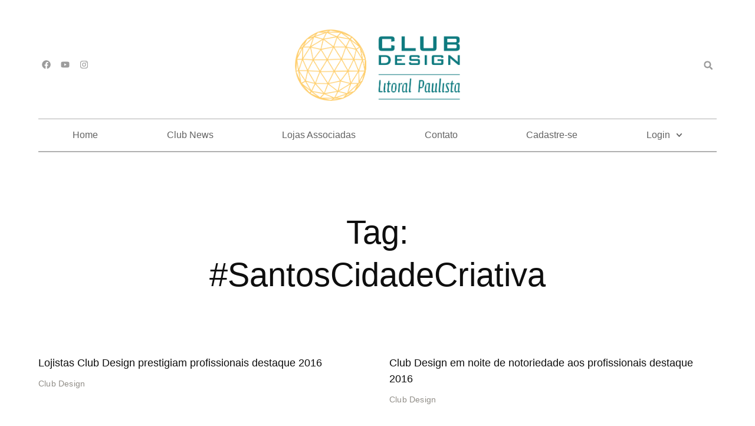

--- FILE ---
content_type: text/css
request_url: https://www.clubdesignbr.com.br/wp-content/uploads/elementor/css/post-21782.css?ver=1768715306
body_size: 15452
content:
.elementor-21782 .elementor-element.elementor-element-51572aad > .elementor-container > .elementor-column > .elementor-widget-wrap{align-content:center;align-items:center;}.elementor-21782 .elementor-element.elementor-element-51572aad:not(.elementor-motion-effects-element-type-background), .elementor-21782 .elementor-element.elementor-element-51572aad > .elementor-motion-effects-container > .elementor-motion-effects-layer{background-color:var( --e-global-color-c426ce2 );}.elementor-21782 .elementor-element.elementor-element-51572aad{transition:background 0.3s, border 0.3s, border-radius 0.3s, box-shadow 0.3s;padding:40px 0px 0px 0px;}.elementor-21782 .elementor-element.elementor-element-51572aad > .elementor-background-overlay{transition:background 0.3s, border-radius 0.3s, opacity 0.3s;}.elementor-21782 .elementor-element.elementor-element-452f6957:not(.elementor-motion-effects-element-type-background) > .elementor-widget-wrap, .elementor-21782 .elementor-element.elementor-element-452f6957 > .elementor-widget-wrap > .elementor-motion-effects-container > .elementor-motion-effects-layer{background-color:#FFFFFF;background-image:url("https://www.clubdesignbr.com.br/wp-content/uploads/2025/01/fundo_header2.jpg");}.elementor-21782 .elementor-element.elementor-element-452f6957.elementor-column > .elementor-widget-wrap{justify-content:space-between;}.elementor-21782 .elementor-element.elementor-element-452f6957 > .elementor-element-populated{border-style:solid;border-width:0px 0px 0px 0px;transition:background 0.3s, border 0.3s, border-radius 0.3s, box-shadow 0.3s;}.elementor-21782 .elementor-element.elementor-element-452f6957 > .elementor-element-populated > .elementor-background-overlay{transition:background 0.3s, border-radius 0.3s, opacity 0.3s;}.elementor-21782 .elementor-element.elementor-element-2b175bac{--grid-template-columns:repeat(4, auto);text-align:left;width:var( --container-widget-width, 25% );max-width:25%;--container-widget-width:25%;--container-widget-flex-grow:0;--icon-size:15px;--grid-column-gap:5px;--grid-row-gap:0px;}.elementor-21782 .elementor-element.elementor-element-2b175bac .elementor-social-icon{background-color:#FFFFFF00;--icon-padding:0.4em;}.elementor-21782 .elementor-element.elementor-element-2b175bac .elementor-social-icon i{color:#929292E8;}.elementor-21782 .elementor-element.elementor-element-2b175bac .elementor-social-icon svg{fill:#929292E8;}.elementor-21782 .elementor-element.elementor-element-2b175bac .elementor-social-icon:hover{background-color:#02010100;}.elementor-21782 .elementor-element.elementor-element-2b175bac .elementor-social-icon:hover i{color:var( --e-global-color-accent );}.elementor-21782 .elementor-element.elementor-element-2b175bac .elementor-social-icon:hover svg{fill:var( --e-global-color-accent );}.elementor-21782 .elementor-element.elementor-element-23339bad{width:var( --container-widget-width, 50% );max-width:50%;--container-widget-width:50%;--container-widget-flex-grow:0;text-align:center;}.elementor-21782 .elementor-element.elementor-element-23339bad img{width:280px;max-width:100%;opacity:1;}.elementor-21782 .elementor-element.elementor-element-15081a54{width:var( --container-widget-width, 25% );max-width:25%;--container-widget-width:25%;--container-widget-flex-grow:0;}.elementor-21782 .elementor-element.elementor-element-15081a54 .elementor-search-form{text-align:right;}.elementor-21782 .elementor-element.elementor-element-15081a54 .elementor-search-form__toggle{--e-search-form-toggle-size:28px;--e-search-form-toggle-color:#929292E8;--e-search-form-toggle-background-color:#FFFFFF00;}.elementor-21782 .elementor-element.elementor-element-15081a54.elementor-search-form--skin-full_screen .elementor-search-form__container{background-color:#FFFFFFE8;}.elementor-21782 .elementor-element.elementor-element-15081a54 input[type="search"].elementor-search-form__input{font-family:var( --e-global-typography-secondary-font-family ), Sans-serif;font-size:var( --e-global-typography-secondary-font-size );font-weight:var( --e-global-typography-secondary-font-weight );text-transform:var( --e-global-typography-secondary-text-transform );font-style:var( --e-global-typography-secondary-font-style );text-decoration:var( --e-global-typography-secondary-text-decoration );line-height:var( --e-global-typography-secondary-line-height );letter-spacing:var( --e-global-typography-secondary-letter-spacing );}.elementor-21782 .elementor-element.elementor-element-15081a54 .elementor-search-form__input,
					.elementor-21782 .elementor-element.elementor-element-15081a54 .elementor-search-form__icon,
					.elementor-21782 .elementor-element.elementor-element-15081a54 .elementor-lightbox .dialog-lightbox-close-button,
					.elementor-21782 .elementor-element.elementor-element-15081a54 .elementor-lightbox .dialog-lightbox-close-button:hover,
					.elementor-21782 .elementor-element.elementor-element-15081a54.elementor-search-form--skin-full_screen input[type="search"].elementor-search-form__input{color:#FFFFFF;fill:#FFFFFF;}.elementor-21782 .elementor-element.elementor-element-15081a54:not(.elementor-search-form--skin-full_screen) .elementor-search-form__container{border-color:#FFFFFF;border-radius:3px;}.elementor-21782 .elementor-element.elementor-element-15081a54.elementor-search-form--skin-full_screen input[type="search"].elementor-search-form__input{border-color:#FFFFFF;border-radius:3px;}.elementor-21782 .elementor-element.elementor-element-15081a54:not(.elementor-search-form--skin-full_screen) .elementor-search-form--focus .elementor-search-form__input,
					.elementor-21782 .elementor-element.elementor-element-15081a54 .elementor-search-form--focus .elementor-search-form__icon,
					.elementor-21782 .elementor-element.elementor-element-15081a54 .elementor-lightbox .dialog-lightbox-close-button:hover,
					.elementor-21782 .elementor-element.elementor-element-15081a54.elementor-search-form--skin-full_screen input[type="search"].elementor-search-form__input:focus{color:var( --e-global-color-text );fill:var( --e-global-color-text );}.elementor-21782 .elementor-element.elementor-element-15081a54:not(.elementor-search-form--skin-full_screen) .elementor-search-form--focus .elementor-search-form__container{border-color:var( --e-global-color-accent );}.elementor-21782 .elementor-element.elementor-element-15081a54.elementor-search-form--skin-full_screen input[type="search"].elementor-search-form__input:focus{border-color:var( --e-global-color-accent );}.elementor-21782 .elementor-element.elementor-element-15081a54 .elementor-search-form__toggle:hover{--e-search-form-toggle-color:var( --e-global-color-accent );}.elementor-21782 .elementor-element.elementor-element-15081a54 .elementor-search-form__toggle:focus{--e-search-form-toggle-color:var( --e-global-color-accent );}.elementor-21782 .elementor-element.elementor-element-27b968cc{background-color:#FFFFFF;margin:30px 0px calc(var(--kit-widget-spacing, 0px) + 0px) 0px;padding:15px 0px 15px 0px;border-style:solid;border-width:1px 0px 2px 0px;border-color:var( --e-global-color-4361a0b );--e-nav-menu-horizontal-menu-item-margin:calc( 0px / 2 );}.elementor-21782 .elementor-element.elementor-element-27b968cc .elementor-menu-toggle{margin:0 auto;}.elementor-21782 .elementor-element.elementor-element-27b968cc .elementor-nav-menu .elementor-item{font-family:"Lora", Sans-serif;font-size:16px;font-weight:400;text-transform:none;font-style:normal;text-decoration:none;line-height:1.5em;letter-spacing:0px;}.elementor-21782 .elementor-element.elementor-element-27b968cc .elementor-nav-menu--main .elementor-item{color:#636363;fill:#636363;padding-left:0px;padding-right:0px;padding-top:0px;padding-bottom:0px;}.elementor-21782 .elementor-element.elementor-element-27b968cc .elementor-nav-menu--main .elementor-item:hover,
					.elementor-21782 .elementor-element.elementor-element-27b968cc .elementor-nav-menu--main .elementor-item.elementor-item-active,
					.elementor-21782 .elementor-element.elementor-element-27b968cc .elementor-nav-menu--main .elementor-item.highlighted,
					.elementor-21782 .elementor-element.elementor-element-27b968cc .elementor-nav-menu--main .elementor-item:focus{color:#0E7A7F;fill:#0E7A7F;}.elementor-21782 .elementor-element.elementor-element-27b968cc .elementor-nav-menu--main .elementor-item.elementor-item-active{color:#0E7A7F;}.elementor-21782 .elementor-element.elementor-element-27b968cc .elementor-nav-menu--main:not(.elementor-nav-menu--layout-horizontal) .elementor-nav-menu > li:not(:last-child){margin-bottom:0px;}.elementor-21782 .elementor-element.elementor-element-27b968cc .elementor-nav-menu--dropdown a, .elementor-21782 .elementor-element.elementor-element-27b968cc .elementor-menu-toggle{color:var( --e-global-color-text );fill:var( --e-global-color-text );}.elementor-21782 .elementor-element.elementor-element-27b968cc .elementor-nav-menu--dropdown a:hover,
					.elementor-21782 .elementor-element.elementor-element-27b968cc .elementor-nav-menu--dropdown a.elementor-item-active,
					.elementor-21782 .elementor-element.elementor-element-27b968cc .elementor-nav-menu--dropdown a.highlighted,
					.elementor-21782 .elementor-element.elementor-element-27b968cc .elementor-menu-toggle:hover{color:var( --e-global-color-accent );}.elementor-21782 .elementor-element.elementor-element-27b968cc .elementor-nav-menu--dropdown a.elementor-item-active{color:var( --e-global-color-accent );background-color:#FFFFFF00;}.elementor-21782 .elementor-element.elementor-element-27b968cc .elementor-nav-menu--dropdown .elementor-item, .elementor-21782 .elementor-element.elementor-element-27b968cc .elementor-nav-menu--dropdown  .elementor-sub-item{font-family:var( --e-global-typography-6dbf44c-font-family ), Sans-serif;font-size:var( --e-global-typography-6dbf44c-font-size );font-weight:var( --e-global-typography-6dbf44c-font-weight );text-transform:var( --e-global-typography-6dbf44c-text-transform );font-style:var( --e-global-typography-6dbf44c-font-style );text-decoration:var( --e-global-typography-6dbf44c-text-decoration );letter-spacing:var( --e-global-typography-6dbf44c-letter-spacing );}.elementor-21782 .elementor-element.elementor-element-27b968cc .elementor-nav-menu--dropdown{border-style:solid;border-width:20px 20px 20px 0px;border-color:#FFFFFF7D;}.elementor-21782 .elementor-element.elementor-element-27b968cc .elementor-nav-menu--main .elementor-nav-menu--dropdown, .elementor-21782 .elementor-element.elementor-element-27b968cc .elementor-nav-menu__container.elementor-nav-menu--dropdown{box-shadow:0px 4px 20px -2px rgba(0, 0, 0, 0.08);}.elementor-21782 .elementor-element.elementor-element-27b968cc .elementor-nav-menu--dropdown a{padding-left:30px;padding-right:30px;}.elementor-21782 .elementor-element.elementor-element-27b968cc .elementor-nav-menu--main > .elementor-nav-menu > li > .elementor-nav-menu--dropdown, .elementor-21782 .elementor-element.elementor-element-27b968cc .elementor-nav-menu__container.elementor-nav-menu--dropdown{margin-top:18px !important;}.elementor-21782 .elementor-element.elementor-element-27b968cc div.elementor-menu-toggle{color:#46494D;}.elementor-21782 .elementor-element.elementor-element-27b968cc div.elementor-menu-toggle svg{fill:#46494D;}.elementor-21782 .elementor-element.elementor-element-27b968cc div.elementor-menu-toggle:hover{color:var( --e-global-color-accent );}.elementor-21782 .elementor-element.elementor-element-27b968cc div.elementor-menu-toggle:hover svg{fill:var( --e-global-color-accent );}.elementor-21782 .elementor-element.elementor-element-27b968cc .elementor-menu-toggle:hover{background-color:#FFFFFF00;}.elementor-theme-builder-content-area{height:400px;}.elementor-location-header:before, .elementor-location-footer:before{content:"";display:table;clear:both;}@media(max-width:1024px){.elementor-21782 .elementor-element.elementor-element-51572aad{padding:40px 40px 0px 40px;}.elementor-bc-flex-widget .elementor-21782 .elementor-element.elementor-element-452f6957.elementor-column .elementor-widget-wrap{align-items:center;}.elementor-21782 .elementor-element.elementor-element-452f6957.elementor-column.elementor-element[data-element_type="column"] > .elementor-widget-wrap.elementor-element-populated{align-content:center;align-items:center;}.elementor-21782 .elementor-element.elementor-element-452f6957 > .elementor-element-populated{border-width:0px 0px 1px 0px;padding:0px 0px 20px 0px;}.elementor-21782 .elementor-element.elementor-element-23339bad{text-align:left;}.elementor-21782 .elementor-element.elementor-element-15081a54 input[type="search"].elementor-search-form__input{font-size:var( --e-global-typography-secondary-font-size );line-height:var( --e-global-typography-secondary-line-height );letter-spacing:var( --e-global-typography-secondary-letter-spacing );}.elementor-21782 .elementor-element.elementor-element-27b968cc{margin:20px 0px calc(var(--kit-widget-spacing, 0px) + 0px) 0px;padding:10px 0px 10px 0px;}.elementor-21782 .elementor-element.elementor-element-27b968cc .elementor-nav-menu--dropdown .elementor-item, .elementor-21782 .elementor-element.elementor-element-27b968cc .elementor-nav-menu--dropdown  .elementor-sub-item{font-size:var( --e-global-typography-6dbf44c-font-size );letter-spacing:var( --e-global-typography-6dbf44c-letter-spacing );}.elementor-21782 .elementor-element.elementor-element-27b968cc .elementor-nav-menu--dropdown{border-width:20px 20px 20px 20px;}.elementor-21782 .elementor-element.elementor-element-27b968cc .elementor-nav-menu--main > .elementor-nav-menu > li > .elementor-nav-menu--dropdown, .elementor-21782 .elementor-element.elementor-element-27b968cc .elementor-nav-menu__container.elementor-nav-menu--dropdown{margin-top:44px !important;}}@media(max-width:767px){.elementor-21782 .elementor-element.elementor-element-51572aad{padding:20px 20px 0px 20px;}.elementor-21782 .elementor-element.elementor-element-23339bad{width:var( --container-widget-width, 45% );max-width:45%;--container-widget-width:45%;--container-widget-flex-grow:0;}.elementor-21782 .elementor-element.elementor-element-15081a54 input[type="search"].elementor-search-form__input{font-size:var( --e-global-typography-secondary-font-size );line-height:var( --e-global-typography-secondary-line-height );letter-spacing:var( --e-global-typography-secondary-letter-spacing );}.elementor-21782 .elementor-element.elementor-element-27b968cc{width:auto;max-width:auto;margin:15px 0px calc(var(--kit-widget-spacing, 0px) + 0px) 0px;padding:5px 0px 5px 0px;border-width:0px 0px 0px 0px;--nav-menu-icon-size:20px;}.elementor-21782 .elementor-element.elementor-element-27b968cc .elementor-nav-menu--dropdown .elementor-item, .elementor-21782 .elementor-element.elementor-element-27b968cc .elementor-nav-menu--dropdown  .elementor-sub-item{font-size:var( --e-global-typography-6dbf44c-font-size );letter-spacing:var( --e-global-typography-6dbf44c-letter-spacing );}.elementor-21782 .elementor-element.elementor-element-27b968cc .elementor-nav-menu--dropdown{border-width:20px 20px 20px 20px;}.elementor-21782 .elementor-element.elementor-element-27b968cc .elementor-nav-menu--main > .elementor-nav-menu > li > .elementor-nav-menu--dropdown, .elementor-21782 .elementor-element.elementor-element-27b968cc .elementor-nav-menu__container.elementor-nav-menu--dropdown{margin-top:29px !important;}.elementor-21782 .elementor-element.elementor-element-27b968cc .elementor-menu-toggle{border-width:0px;}}

--- FILE ---
content_type: text/css
request_url: https://www.clubdesignbr.com.br/wp-content/uploads/elementor/css/post-21770.css?ver=1768715306
body_size: 10073
content:
.elementor-21770 .elementor-element.elementor-element-39799d2{border-style:solid;border-width:1px 0px 2px 0px;border-color:var( --e-global-color-secondary );transition:background 0.3s, border 0.3s, border-radius 0.3s, box-shadow 0.3s;padding:0px 0px 0px 0px;}.elementor-21770 .elementor-element.elementor-element-39799d2 > .elementor-background-overlay{transition:background 0.3s, border-radius 0.3s, opacity 0.3s;}.elementor-21770 .elementor-element.elementor-element-6e2fecba > .elementor-element-populated{transition:background 0.3s, border 0.3s, border-radius 0.3s, box-shadow 0.3s;margin:0px 10px 0px 10px;--e-column-margin-right:10px;--e-column-margin-left:10px;padding:100px 10px 100px 10px;}.elementor-21770 .elementor-element.elementor-element-6e2fecba > .elementor-element-populated > .elementor-background-overlay{transition:background 0.3s, border-radius 0.3s, opacity 0.3s;}.elementor-21770 .elementor-element.elementor-element-6a254663{margin:0px 0px calc(var(--kit-widget-spacing, 0px) + 0px) 0px;text-align:center;}.elementor-21770 .elementor-element.elementor-element-6a254663 .elementor-heading-title{font-family:var( --e-global-typography-secondary-font-family ), Sans-serif;font-size:var( --e-global-typography-secondary-font-size );font-weight:var( --e-global-typography-secondary-font-weight );text-transform:var( --e-global-typography-secondary-text-transform );font-style:var( --e-global-typography-secondary-font-style );text-decoration:var( --e-global-typography-secondary-text-decoration );line-height:var( --e-global-typography-secondary-line-height );letter-spacing:var( --e-global-typography-secondary-letter-spacing );color:var( --e-global-color-primary );}.elementor-21770 .elementor-element.elementor-element-78b5857d{margin:0px 0px calc(var(--kit-widget-spacing, 0px) + 0px) 0px;text-align:center;font-family:"Lora", Sans-serif;font-size:18px;font-weight:600;text-transform:none;font-style:normal;text-decoration:none;line-height:1.5em;letter-spacing:0px;color:var( --e-global-color-text );}.elementor-21770 .elementor-element.elementor-element-e80a602{text-align:center;font-family:var( --e-global-typography-30699bf-font-family ), Sans-serif;font-size:var( --e-global-typography-30699bf-font-size );font-weight:var( --e-global-typography-30699bf-font-weight );text-transform:var( --e-global-typography-30699bf-text-transform );font-style:var( --e-global-typography-30699bf-font-style );text-decoration:var( --e-global-typography-30699bf-text-decoration );line-height:var( --e-global-typography-30699bf-line-height );letter-spacing:var( --e-global-typography-30699bf-letter-spacing );color:var( --e-global-color-text );}.elementor-bc-flex-widget .elementor-21770 .elementor-element.elementor-element-0d0fe67.elementor-column .elementor-widget-wrap{align-items:center;}.elementor-21770 .elementor-element.elementor-element-0d0fe67.elementor-column.elementor-element[data-element_type="column"] > .elementor-widget-wrap.elementor-element-populated{align-content:center;align-items:center;}.elementor-21770 .elementor-element.elementor-element-0d0fe67.elementor-column > .elementor-widget-wrap{justify-content:center;}.elementor-21770 .elementor-element.elementor-element-84b20f3 .elementor-button-content-wrapper{flex-direction:row-reverse;}.elementor-21770 .elementor-element.elementor-element-749525ce > .elementor-container > .elementor-column > .elementor-widget-wrap{align-content:center;align-items:center;}.elementor-21770 .elementor-element.elementor-element-749525ce{margin-top:50px;margin-bottom:50px;}.elementor-21770 .elementor-element.elementor-element-7a6a9d8f{text-align:left;}.elementor-21770 .elementor-element.elementor-element-7a6a9d8f img{width:220px;}.elementor-21770 .elementor-element.elementor-element-5be26a28 .elementor-icon-list-icon i{color:var( --e-global-color-text );transition:color 0.3s;}.elementor-21770 .elementor-element.elementor-element-5be26a28 .elementor-icon-list-icon svg{fill:var( --e-global-color-text );transition:fill 0.3s;}.elementor-21770 .elementor-element.elementor-element-5be26a28{--e-icon-list-icon-size:14px;--icon-vertical-align:flex-start;--icon-vertical-offset:5px;}.elementor-21770 .elementor-element.elementor-element-5be26a28 .elementor-icon-list-item > .elementor-icon-list-text, .elementor-21770 .elementor-element.elementor-element-5be26a28 .elementor-icon-list-item > a{font-family:var( --e-global-typography-30699bf-font-family ), Sans-serif;font-size:var( --e-global-typography-30699bf-font-size );font-weight:var( --e-global-typography-30699bf-font-weight );text-transform:var( --e-global-typography-30699bf-text-transform );font-style:var( --e-global-typography-30699bf-font-style );text-decoration:var( --e-global-typography-30699bf-text-decoration );line-height:var( --e-global-typography-30699bf-line-height );letter-spacing:var( --e-global-typography-30699bf-letter-spacing );}.elementor-21770 .elementor-element.elementor-element-5be26a28 .elementor-icon-list-text{color:var( --e-global-color-text );transition:color 0.3s;}.elementor-21770 .elementor-element.elementor-element-5be26a28 .elementor-icon-list-item:hover .elementor-icon-list-text{color:var( --e-global-color-accent );}.elementor-21770 .elementor-element.elementor-element-3c1ce527{--grid-template-columns:repeat(4, auto);text-align:right;--icon-size:18px;--grid-column-gap:16px;--grid-row-gap:0px;}.elementor-21770 .elementor-element.elementor-element-3c1ce527 .elementor-social-icon{background-color:#FFFFFF00;--icon-padding:0.2em;}.elementor-21770 .elementor-element.elementor-element-3c1ce527 .elementor-social-icon i{color:var( --e-global-color-4361a0b );}.elementor-21770 .elementor-element.elementor-element-3c1ce527 .elementor-social-icon svg{fill:var( --e-global-color-4361a0b );}.elementor-21770 .elementor-element.elementor-element-3c1ce527 .elementor-social-icon:hover{background-color:#FFFFFF00;}.elementor-21770 .elementor-element.elementor-element-3c1ce527 .elementor-social-icon:hover i{color:var( --e-global-color-accent );}.elementor-21770 .elementor-element.elementor-element-3c1ce527 .elementor-social-icon:hover svg{fill:var( --e-global-color-accent );}.elementor-theme-builder-content-area{height:400px;}.elementor-location-header:before, .elementor-location-footer:before{content:"";display:table;clear:both;}@media(max-width:1024px){.elementor-21770 .elementor-element.elementor-element-39799d2{padding:0px 30px 0px 30px;}.elementor-21770 .elementor-element.elementor-element-6a254663 .elementor-heading-title{font-size:var( --e-global-typography-secondary-font-size );line-height:var( --e-global-typography-secondary-line-height );letter-spacing:var( --e-global-typography-secondary-letter-spacing );}.elementor-21770 .elementor-element.elementor-element-e80a602{font-size:var( --e-global-typography-30699bf-font-size );line-height:var( --e-global-typography-30699bf-line-height );letter-spacing:var( --e-global-typography-30699bf-letter-spacing );}.elementor-21770 .elementor-element.elementor-element-749525ce{padding:30px 30px 30px 30px;}.elementor-21770 .elementor-element.elementor-element-5be26a28 .elementor-icon-list-item > .elementor-icon-list-text, .elementor-21770 .elementor-element.elementor-element-5be26a28 .elementor-icon-list-item > a{font-size:var( --e-global-typography-30699bf-font-size );line-height:var( --e-global-typography-30699bf-line-height );letter-spacing:var( --e-global-typography-30699bf-letter-spacing );}.elementor-21770 .elementor-element.elementor-element-18379c9e > .elementor-element-populated{margin:15px 0px 15px 0px;--e-column-margin-right:0px;--e-column-margin-left:0px;}.elementor-21770 .elementor-element.elementor-element-3c1ce527{text-align:center;}}@media(max-width:767px){.elementor-21770 .elementor-element.elementor-element-39799d2{padding:0px 10px 0px 10px;}.elementor-21770 .elementor-element.elementor-element-6e2fecba > .elementor-element-populated{padding:30px 30px 30px 30px;}.elementor-21770 .elementor-element.elementor-element-6a254663 .elementor-heading-title{font-size:var( --e-global-typography-secondary-font-size );line-height:var( --e-global-typography-secondary-line-height );letter-spacing:var( --e-global-typography-secondary-letter-spacing );}.elementor-21770 .elementor-element.elementor-element-e80a602{font-size:var( --e-global-typography-30699bf-font-size );line-height:var( --e-global-typography-30699bf-line-height );letter-spacing:var( --e-global-typography-30699bf-letter-spacing );}.elementor-21770 .elementor-element.elementor-element-0d0fe67 > .elementor-element-populated{padding:0px 0px 30px 0px;}.elementor-21770 .elementor-element.elementor-element-749525ce{padding:10px 10px 10px 10px;}.elementor-21770 .elementor-element.elementor-element-7a6a9d8f{text-align:center;}.elementor-21770 .elementor-element.elementor-element-5be26a28 .elementor-icon-list-item > .elementor-icon-list-text, .elementor-21770 .elementor-element.elementor-element-5be26a28 .elementor-icon-list-item > a{font-size:var( --e-global-typography-30699bf-font-size );line-height:var( --e-global-typography-30699bf-line-height );letter-spacing:var( --e-global-typography-30699bf-letter-spacing );}.elementor-21770 .elementor-element.elementor-element-18379c9e > .elementor-element-populated{margin:15px 0px 15px 0px;--e-column-margin-right:0px;--e-column-margin-left:0px;}.elementor-21770 .elementor-element.elementor-element-3c1ce527{text-align:center;}}@media(min-width:768px){.elementor-21770 .elementor-element.elementor-element-6e2fecba{width:60%;}.elementor-21770 .elementor-element.elementor-element-0d0fe67{width:40%;}.elementor-21770 .elementor-element.elementor-element-53f0fed6{width:24%;}.elementor-21770 .elementor-element.elementor-element-43cf172c{width:55.332%;}.elementor-21770 .elementor-element.elementor-element-18379c9e{width:20%;}}@media(max-width:1024px) and (min-width:768px){.elementor-21770 .elementor-element.elementor-element-53f0fed6{width:100%;}.elementor-21770 .elementor-element.elementor-element-43cf172c{width:100%;}.elementor-21770 .elementor-element.elementor-element-18379c9e{width:100%;}}

--- FILE ---
content_type: text/css
request_url: https://www.clubdesignbr.com.br/wp-content/uploads/elementor/css/post-22247.css?ver=1768716949
body_size: 10472
content:
.elementor-22247 .elementor-element.elementor-element-3043cd37 > .elementor-container{max-width:700px;min-height:150px;}.elementor-22247 .elementor-element.elementor-element-3043cd37{padding:80px 0px 80px 0px;}.elementor-22247 .elementor-element.elementor-element-180cd2f5{text-align:center;}.elementor-22247 .elementor-element.elementor-element-180cd2f5 .elementor-heading-title{font-family:var( --e-global-typography-primary-font-family ), Sans-serif;font-size:var( --e-global-typography-primary-font-size );font-weight:var( --e-global-typography-primary-font-weight );text-transform:var( --e-global-typography-primary-text-transform );font-style:var( --e-global-typography-primary-font-style );text-decoration:var( --e-global-typography-primary-text-decoration );line-height:var( --e-global-typography-primary-line-height );letter-spacing:var( --e-global-typography-primary-letter-spacing );color:var( --e-global-color-primary );}.elementor-22247 .elementor-element.elementor-element-31922e4{text-align:center;}.elementor-22247 .elementor-element.elementor-element-31922e4 .elementor-heading-title{font-family:var( --e-global-typography-primary-font-family ), Sans-serif;font-size:var( --e-global-typography-primary-font-size );font-weight:var( --e-global-typography-primary-font-weight );text-transform:var( --e-global-typography-primary-text-transform );font-style:var( --e-global-typography-primary-font-style );text-decoration:var( --e-global-typography-primary-text-decoration );line-height:var( --e-global-typography-primary-line-height );letter-spacing:var( --e-global-typography-primary-letter-spacing );color:var( --e-global-color-primary );}.elementor-22247 .elementor-element.elementor-element-4424e84a{margin-top:0px;margin-bottom:100px;}.elementor-22247 .elementor-element.elementor-element-27846251 .elementor-element-populated a:hover{color:var( --e-global-color-accent );}.elementor-22247 .elementor-element.elementor-element-43cca523{--grid-row-gap:40px;--grid-column-gap:40px;}.elementor-22247 .elementor-element.elementor-element-43cca523 .elementor-posts-container .elementor-post__thumbnail{padding-bottom:calc( 0.8 * 100% );}.elementor-22247 .elementor-element.elementor-element-43cca523:after{content:"0.8";}.elementor-22247 .elementor-element.elementor-element-43cca523 .elementor-post__thumbnail__link{width:160px;}.elementor-22247 .elementor-element.elementor-element-43cca523 .elementor-post__meta-data span + span:before{content:"|";}.elementor-22247 .elementor-element.elementor-element-43cca523.elementor-posts--thumbnail-left .elementor-post__thumbnail__link{margin-right:20px;}.elementor-22247 .elementor-element.elementor-element-43cca523.elementor-posts--thumbnail-right .elementor-post__thumbnail__link{margin-left:20px;}.elementor-22247 .elementor-element.elementor-element-43cca523.elementor-posts--thumbnail-top .elementor-post__thumbnail__link{margin-bottom:20px;}.elementor-22247 .elementor-element.elementor-element-43cca523 .elementor-post:hover .elementor-post__thumbnail img{filter:brightness( 85% ) contrast( 100% ) saturate( 100% ) blur( 0px ) hue-rotate( 0deg );}.elementor-22247 .elementor-element.elementor-element-43cca523 .elementor-post__title, .elementor-22247 .elementor-element.elementor-element-43cca523 .elementor-post__title a{color:var( --e-global-color-primary );font-family:var( --e-global-typography-accent-font-family ), Sans-serif;font-size:var( --e-global-typography-accent-font-size );font-weight:var( --e-global-typography-accent-font-weight );text-transform:var( --e-global-typography-accent-text-transform );font-style:var( --e-global-typography-accent-font-style );text-decoration:var( --e-global-typography-accent-text-decoration );line-height:var( --e-global-typography-accent-line-height );letter-spacing:var( --e-global-typography-accent-letter-spacing );}.elementor-22247 .elementor-element.elementor-element-43cca523 .elementor-post__title{margin-bottom:12px;}.elementor-22247 .elementor-element.elementor-element-43cca523 .elementor-post__meta-data{color:var( --e-global-color-secondary );font-family:var( --e-global-typography-8e8eb1a-font-family ), Sans-serif;font-size:var( --e-global-typography-8e8eb1a-font-size );font-weight:var( --e-global-typography-8e8eb1a-font-weight );text-transform:var( --e-global-typography-8e8eb1a-text-transform );font-style:var( --e-global-typography-8e8eb1a-font-style );text-decoration:var( --e-global-typography-8e8eb1a-text-decoration );line-height:var( --e-global-typography-8e8eb1a-line-height );letter-spacing:var( --e-global-typography-8e8eb1a-letter-spacing );margin-bottom:20px;}.elementor-22247 .elementor-element.elementor-element-43cca523 .elementor-post__meta-data span:before{color:var( --e-global-color-e0dc05b );}.elementor-22247 .elementor-element.elementor-element-43cca523 .elementor-pagination{text-align:center;font-family:var( --e-global-typography-30699bf-font-family ), Sans-serif;font-size:var( --e-global-typography-30699bf-font-size );font-weight:var( --e-global-typography-30699bf-font-weight );text-transform:var( --e-global-typography-30699bf-text-transform );font-style:var( --e-global-typography-30699bf-font-style );text-decoration:var( --e-global-typography-30699bf-text-decoration );line-height:var( --e-global-typography-30699bf-line-height );letter-spacing:var( --e-global-typography-30699bf-letter-spacing );margin-top:60px;}.elementor-22247 .elementor-element.elementor-element-43cca523 .elementor-pagination .page-numbers:not(.dots){color:var( --e-global-color-text );}.elementor-22247 .elementor-element.elementor-element-43cca523 .elementor-pagination a.page-numbers:hover{color:var( --e-global-color-accent );}.elementor-22247 .elementor-element.elementor-element-43cca523 .elementor-pagination .page-numbers.current{color:var( --e-global-color-accent );}body:not(.rtl) .elementor-22247 .elementor-element.elementor-element-43cca523 .elementor-pagination .page-numbers:not(:first-child){margin-left:calc( 15px/2 );}body:not(.rtl) .elementor-22247 .elementor-element.elementor-element-43cca523 .elementor-pagination .page-numbers:not(:last-child){margin-right:calc( 15px/2 );}body.rtl .elementor-22247 .elementor-element.elementor-element-43cca523 .elementor-pagination .page-numbers:not(:first-child){margin-right:calc( 15px/2 );}body.rtl .elementor-22247 .elementor-element.elementor-element-43cca523 .elementor-pagination .page-numbers:not(:last-child){margin-left:calc( 15px/2 );}@media(max-width:1024px) and (min-width:768px){.elementor-22247 .elementor-element.elementor-element-27846251{width:100%;}}@media(max-width:1024px){.elementor-22247 .elementor-element.elementor-element-180cd2f5 .elementor-heading-title{font-size:var( --e-global-typography-primary-font-size );line-height:var( --e-global-typography-primary-line-height );letter-spacing:var( --e-global-typography-primary-letter-spacing );}.elementor-22247 .elementor-element.elementor-element-31922e4 .elementor-heading-title{font-size:var( --e-global-typography-primary-font-size );line-height:var( --e-global-typography-primary-line-height );letter-spacing:var( --e-global-typography-primary-letter-spacing );}.elementor-22247 .elementor-element.elementor-element-4424e84a{padding:0px 30px 30px 30px;}.elementor-22247 .elementor-element.elementor-element-43cca523 .elementor-posts-container .elementor-post__thumbnail{padding-bottom:calc( 1 * 100% );}.elementor-22247 .elementor-element.elementor-element-43cca523:after{content:"1";}.elementor-22247 .elementor-element.elementor-element-43cca523 .elementor-post__title, .elementor-22247 .elementor-element.elementor-element-43cca523 .elementor-post__title a{font-size:var( --e-global-typography-accent-font-size );line-height:var( --e-global-typography-accent-line-height );letter-spacing:var( --e-global-typography-accent-letter-spacing );}.elementor-22247 .elementor-element.elementor-element-43cca523 .elementor-post__meta-data{font-size:var( --e-global-typography-8e8eb1a-font-size );line-height:var( --e-global-typography-8e8eb1a-line-height );letter-spacing:var( --e-global-typography-8e8eb1a-letter-spacing );}.elementor-22247 .elementor-element.elementor-element-43cca523 .elementor-pagination{font-size:var( --e-global-typography-30699bf-font-size );line-height:var( --e-global-typography-30699bf-line-height );letter-spacing:var( --e-global-typography-30699bf-letter-spacing );}}@media(max-width:767px){.elementor-22247 .elementor-element.elementor-element-3043cd37{padding:40px 20px 40px 20px;}.elementor-22247 .elementor-element.elementor-element-180cd2f5 .elementor-heading-title{font-size:var( --e-global-typography-primary-font-size );line-height:var( --e-global-typography-primary-line-height );letter-spacing:var( --e-global-typography-primary-letter-spacing );}.elementor-22247 .elementor-element.elementor-element-31922e4 .elementor-heading-title{font-size:var( --e-global-typography-primary-font-size );line-height:var( --e-global-typography-primary-line-height );letter-spacing:var( --e-global-typography-primary-letter-spacing );}.elementor-22247 .elementor-element.elementor-element-4424e84a{padding:10px 10px 10px 10px;}.elementor-22247 .elementor-element.elementor-element-43cca523 .elementor-posts-container .elementor-post__thumbnail{padding-bottom:calc( 1 * 100% );}.elementor-22247 .elementor-element.elementor-element-43cca523:after{content:"1";}.elementor-22247 .elementor-element.elementor-element-43cca523 .elementor-post__thumbnail__link{width:100px;}.elementor-22247 .elementor-element.elementor-element-43cca523 .elementor-post__title, .elementor-22247 .elementor-element.elementor-element-43cca523 .elementor-post__title a{font-size:var( --e-global-typography-accent-font-size );line-height:var( --e-global-typography-accent-line-height );letter-spacing:var( --e-global-typography-accent-letter-spacing );}.elementor-22247 .elementor-element.elementor-element-43cca523 .elementor-post__title{margin-bottom:8px;}.elementor-22247 .elementor-element.elementor-element-43cca523 .elementor-post__meta-data{font-size:var( --e-global-typography-8e8eb1a-font-size );line-height:var( --e-global-typography-8e8eb1a-line-height );letter-spacing:var( --e-global-typography-8e8eb1a-letter-spacing );}.elementor-22247 .elementor-element.elementor-element-43cca523 .elementor-pagination{font-size:var( --e-global-typography-30699bf-font-size );line-height:var( --e-global-typography-30699bf-line-height );letter-spacing:var( --e-global-typography-30699bf-letter-spacing );}}